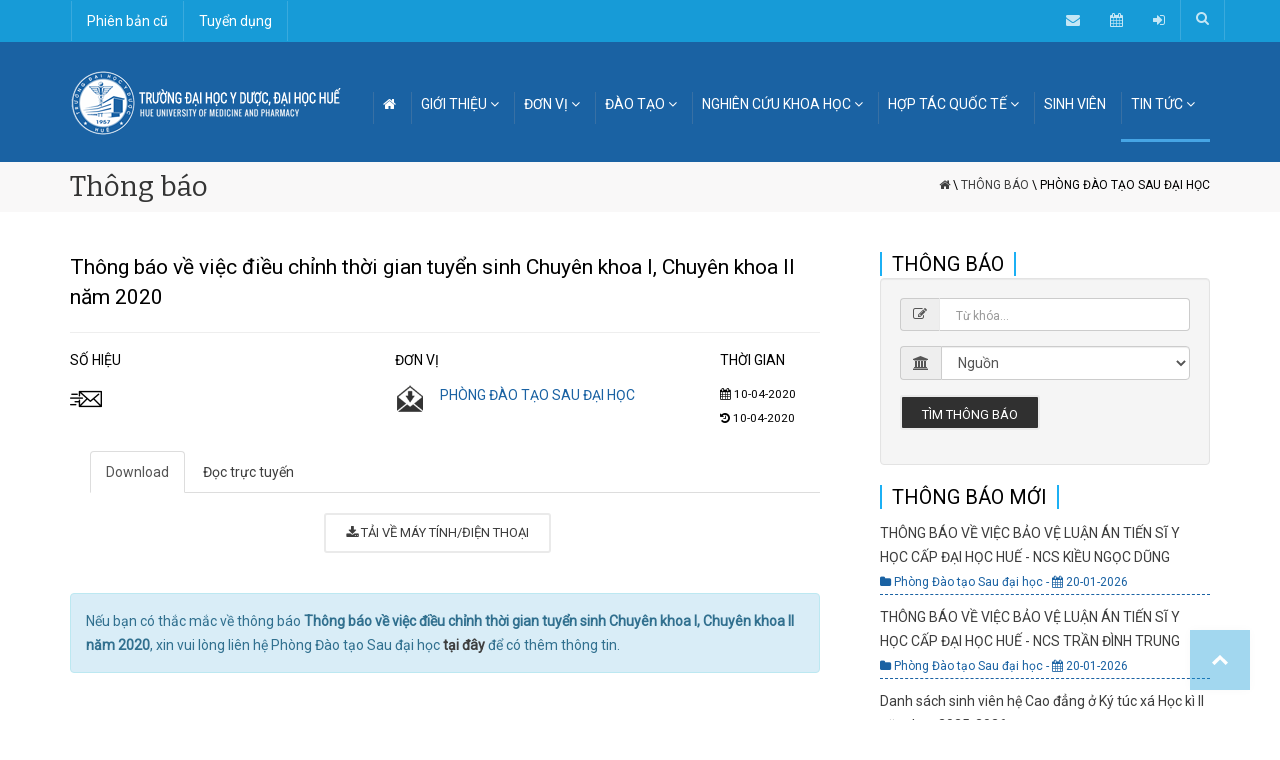

--- FILE ---
content_type: text/javascript
request_url: https://www.huemed-univ.edu.vn/themes/university/javascript/main.js?v=677f8253f2e31
body_size: 3401
content:
/**
  * isMobile
  * responsiveMenu
  * headerFixed
  * flatreviews
  * goTop
  * toggles
  * flatreviews1
  * flatClient
  * flatClient1
  * flatClient2
  * flatClient3
  * detectViewport
  * portfolioIsotope
  * parallax
  * googleMap
*/

;(function($) {

   'use strict'

    var isMobile = {
        Android: function() {
            return navigator.userAgent.match(/Android/i);
        },
        BlackBerry: function() {
            return navigator.userAgent.match(/BlackBerry/i);
        },
        iOS: function() {
            return navigator.userAgent.match(/iPhone|iPad|iPod/i);
        },
        Opera: function() {
            return navigator.userAgent.match(/Opera Mini/i);
        },
        Windows: function() {
            return navigator.userAgent.match(/IEMobile/i);
        },
        any: function() {
            return (isMobile.Android() || isMobile.BlackBerry() || isMobile.iOS() || isMobile.Opera() || isMobile.Windows());
        }
    };

    var responsiveMenu = function() {
        var menuType = 'desktop';

        $(window).on('load resize', function() {
            var currMenuType = 'desktop';

            if ( $(window).width() < 992 ) {
                currMenuType = 'mobile';
            }

            if ( currMenuType !== menuType ) {
                menuType = currMenuType;

                if ( currMenuType === 'mobile' ) {
                    var $mobileMenu = $('#mainnav').attr('id', 'mainnav-mobi').hide();
                    var hasChildMenu = $('#mainnav-mobi').find('li:has(ul)');

                    $('#header').find('.header-wrap').after($mobileMenu);
                    hasChildMenu.children('ul').hide();
                    hasChildMenu.children('a').after('<span class="btn-submenu"></span>');
                    $('.btn-menu').removeClass('active');
                } else {
                    var $desktopMenu = $('#mainnav-mobi').attr('id', 'mainnav').removeAttr('style');

                    $desktopMenu.find('.submenu').removeAttr('style');
                    $('#header').find('.nav-wrap').append($desktopMenu);
                    $('.btn-submenu').remove();
                }
            }
        });

        $('.btn-menu').on('click', function() {
            $('#mainnav-mobi').slideToggle(300);
            $(this).toggleClass('active');
        });

        $(document).on('click', '#mainnav-mobi li .btn-submenu', function(e) {
            $(this).toggleClass('active').next('ul').slideToggle(300);
            e.stopImmediatePropagation()
        });
    }

    var headerFixed = function() {
        if ( $('body').hasClass('header-sticky') ) {
            var nav = $('.header');

            if ( nav.size() != 0 ) {
                var offsetTop = $('.header').offset().top,
                    headerHeight = $('.header').height(),
                    injectSpace = $('<div />', { height: headerHeight }).insertAfter(nav);   
                    injectSpace.hide();                 

                $(window).on('load scroll', function(){
                    if ( $(window).scrollTop() > offsetTop + 120 ) {
                        $('.header').addClass('downscrolled');
                        injectSpace.show();
                    } else {
                        $('.header').removeClass('header-small downscrolled');
                        injectSpace.hide();
                    }

                    if ( $(window).scrollTop() > 500 ) {
                        $('.header').addClass('header-small upscrolled');
                    } else {
                        $('.header').removeClass('upscrolled');
                    }
                })
            }
        }     
    };

    var flatSearch = function () {
        $(document).on('click', function(e) {   
            var clickID = e.target.id;   
            if ( ( clickID != 's' ) ) {
                $('.top-search').removeClass('show');                
            } 
        });

        $('.show-search').on('click', function(event){
            event.stopPropagation();
        });

        $('.search-form').on('click', function(event){
            event.stopPropagation();
        });        

        $('.show-search').on('click', function () {
            if(!$('.top-search').hasClass( "show" ))
                $('.top-search').addClass('show');
            else
                $('.top-search').removeClass('show');
        });
    }

	var flatreviews = function() {
        $('.blog-item').each(function() { 
            if ( $().owlCarousel ) {
                $(this).find('.featured-causes').owlCarousel({
                    loop: true,
                    nav: false,
                    dots: true,
                    margin: 0,                     
                    autoplay: false,                    
                    responsive:{
                        0:{
                            items: 1
                        },
                        767:{
                            items: 1
                        },
                        991:{
                            items: 1
                        },
                        1200: {
                            items: 1
                        }
                    }
                });
            }
        });
    };

    var popularflexslider = function(){
        if ( $().flexslider ) {
            $('.flat-item-mem').flexslider({
                animation: "slide",
                direction: "vertical",

                controlNav: false,
                directionNav: true,
                slideshow: true,
                mousewheel: false,
                prevText: "",
                nextText: ""
            });
        };
    };

    var goTop = function() {
        $(window).scroll(function() {
            var bienbottom =  $('body').height() - $('#bottom-nav').height()-983; 
            if ( $(this).scrollTop() > 800 ) {
                $('.go-top').addClass('show');
                if ($(this).scrollTop() > bienbottom )  {

                 $('.go-top').removeClass('show');
                } 
            }             
            else {
                $('.go-top').removeClass('show');
            }
        }); 

        $('.go-top').on('click', function() {            
            $("html, body").animate({ scrollTop: 0 }, 1000 , 'easeInOutExpo');
            return false;
        });

        $('.go-top-v1').on('click', function() {            
            $("html, body").animate({ scrollTop: 0 }, 1000 , 'easeInOutExpo');
            return false;
        });
    };

    var toggles = function() {
        var args = {duration: 600};
        $('.flat-toggle .toggle-title.active').siblings('.toggle-content').show();

        $('.flat-accordion .toggle-title').on('click', function () {
            if( !$(this).is('.active') ) {
                $(this).closest('.flat-accordion').find('.toggle-title.active').toggleClass('active').
                    next().slideToggle(args);
                $(this).toggleClass('active');
                $(this).next().slideToggle(args);
            } else {
                $(this).toggleClass('active');
                $(this).next().slideToggle(args);
            }     
        }); // accordion
    };

    var flatreviews1 = function() {
        $('.flat-row').each(function() { 
            if ( $().owlCarousel ) {
                $(this).find('.featured-causes').owlCarousel({
                    loop: true,
                    nav: false,
                    dots: true,
                    margin: 0,                     
                    autoplay: true,                    
                    responsive:{
                        0:{
                            items: 1
                        },
                        767:{
                            items: 1
                        },
                        991:{
                            items: 1
                        },
                        1200: {
                            items: 1
                        }
                    }
                });
            }
        });
    };

    var flatClient = function() {
        $('.page-title').each(function() {            
            if ( $().owlCarousel ) {
                $(this).find('.flat-blog-carousel').owlCarousel({
                    loop: true,
                    margin: true,
                    nav: true,
                    dots: true,                     
                    autoplay: false,                    
                    responsive:{
                        0:{
                            items: 1
                        },
                        480:{
                            items: 2
                        },
                        767:{
                            items: 3
                        },
                        991:{
                            items: 3
                        },
                        1200: {
                            items: 4
                        }
                    }
                });
            }
        });
    };

    var flatClient1 = function() {
        $('.flat-carousel.v1').each(function() {            
            if ( $().owlCarousel ) {
                $(this).find('.flat-blog-carousel').owlCarousel({
                    loop: true,
                    margin: true,
                    nav: true,
                    dots: true,                     
                    autoplay: false,                    
                    responsive:{
                        0:{
                            items: 1
                        },
                        480:{
                            items: 2
                        },
                        767:{
                            items: 3
                        },
                        991:{
                            items: 3
                        },
                        1200: {
                            items: 3
                        }
                    }
                });
            }
        });
    };

    var flatClient2 = function() {
        $('.flat-carousel.v2').each(function() {            
            if ( $().owlCarousel ) {
                $(this).find('.flat-blog-carousel').owlCarousel({
                    loop: true,
                    margin: true,
                    nav: true,
                    dots: true,                     
                    autoplay: false,                    
                    responsive:{
                        0:{
                            items: 1
                        },
                        480:{
                            items: 2
                        },
                        767:{
                            items: 2
                        },
                        991:{
                            items: 2
                        },
                        1200: {
                            items: 2
                        }
                    }
                });
            }
        });
    };

    var flatClient3 = function() {
        $('.flat-carousel.v3').each(function() {            
            if ( $().owlCarousel ) {
                $(this).find('.flat-blog-carousel').owlCarousel({
                    loop: true,
                    margin: true,
                    nav: true,
                    dots: true,                     
                    autoplay: false,                    
                    responsive:{
                        0:{
                            items: 1
                        },
                        480:{
                            items: 1
                        },
                        767:{
                            items: 1
                        },
                        991:{
                            items: 1
                        },
                        1200: {
                            items: 1
                        }
                    }
                });
            }
        });
    };

    var detectViewport = function() {
        $('[data-waypoint-active="yes"]').waypoint(function() {
            $(this).trigger('on-appear');
        }, { offset: '90%', triggerOnce: true });
    };

    var portfolioIsotope = function() { 
        if ( $().isotope ) {           
            var $container = $('.project-portfolio');
            $container.imagesLoaded(function(){
                $container.isotope({
                    itemSelector: '.item',
                    transitionDuration: '1s'
                });
            });

            $('.filter-cat li').on('click',function() {                           
                var selector = $(this).find("a").attr('data-filter');
                $('.filter-cat li').removeClass('active');
                $(this).addClass('active');
                $container.isotope({ filter: selector });
                return false;
            });            
        };
    };

    var videoPopup =  function() {
        $(".fancybox").on("click", function(){
            $.fancybox({
              href: this.href,
              type: $(this).data("type")
            }); // fancybox
            return false   
        }); // on
    }


    var parallax = function() {
        if ( $().parallax && isMobile.any() == null ) {
            $('.parallax1').parallax("50%", 0.2);
            $('.parallax2').parallax("50%", 0.4);  
            $('.parallax3').parallax("50%", 0.5);            
        }
    }; 

    var alertBox = function() {
        $(document).on('click', '.close', function(e) {
            $(this).closest('.flat-alert').remove();
            e.preventDefault();
        })     
    } 

    var swClick = function () {
        function activeLayout () {
            $(".switcher-container" )
            .on( "click", "a.sw-light", function() {
                $(this).toggleClass( "active" );
                $('body').addClass('home-boxed');                               
                $('.sw-pattern.pattern').css ({ "top": "100%", "opacity": 1, "z-index": "10"});
            })
            .on( "click", "a.sw-dark", function() {
                $('.sw-pattern.pattern').css ({ "top": "98%", "opacity": 0, "z-index": "-1"});
                $(this).removeClass('active').addClass('active');
                $('body').removeClass('home-boxed');   
                $('body').css({'background': '#fff' });             
                return false;
            })       
        }

        function activePattern () {
            $('.sw-pattern').on('click', function () {
                $('.sw-pattern.pattern a').removeClass('current');
                $(this).addClass('current');
                $('body').css({'background': 'url("' + $(this).data('image') + '")', 'background-size' : '30px 30px', 'background-repeat': 'repeat' });
                return false
            })
        }

        activeLayout(); 
        activePattern();
    }


    var removePreloader = function() {        
        $('.loader').fadeOut('slow',function () {
            $(this).remove();
        });
    };

    var googleMap = function() {
        if ( $().gmap3 ) {
            $("#map").gmap3({
                map:{
                    options:{
                        zoom: 14,
                        mapTypeId: 'nah_style',
                        mapTypeControlOptions: {
                            mapTypeIds: ['nah_style', google.maps.MapTypeId.SATELLITE, google.maps.MapTypeId.HYBRID]
                        },
                        scrollwheel: false
                    }
                },
                getlatlng:{
                    address:  "Big Ben Street, E16 3LS, London, United Kingdom",
                    callback: function(results) {
                        if ( !results ) return;
                        $(this).gmap3('get').setCenter(new google.maps.LatLng(results[0].geometry.location.lat(), results[0].geometry.location.lng()));
                    }
                },
                styledmaptype:{
                    id: "nah_style",
                    options:{
                        name: "Nah Map"
                    },
                    styles: [
                        {
                            "featureType": "water",
                            "stylers": [
                                { "color": "#81abff" }
                            ]
                        },
                        
                        {
                            "featureType": "road.local",
                            "stylers": [
                              { "color": "#edebe3" }
                            ]
                        },
                        {
                            "featureType": "road.highway",
                            "stylers": [
                              { "color": "#e3e3e3" }
                            ]
                       },
                       {
                            "featureType": "poi.park",
                            "stylers": [
                              { "color": "#c0d997" }
                            ]
                       }                                              
                    ]
                },  
            });
        }
    };   

	// Dom Ready
	$(function() {

        if ( matchMedia( 'only screen and (min-width: 991px)' ).matches ) {
            headerFixed(); 
        }  
        
        responsiveMenu();
		flatreviews();
        videoPopup();
		goTop();
        popularflexslider();
        flatSearch();
		toggles();
        googleMap();
		flatreviews1();
        flatClient();
        flatClient1();
        flatClient2();
        flatClient3();
        detectViewport();
        portfolioIsotope();
        alertBox();
        swClick();
    });

})(jQuery);




if (document.getElementById("leftbar")) {
    document.getElementById("menu_toggle").style = "";
} else {
    document.getElementById("menu_toggle").style = "display: none !important;";
}

function showSidebar() {

    var element = document.getElementById("leftbar");

    if (element.classList) {
        element.classList.toggle("sidebar_show");
    } else {
        // For IE9
        var classes = element.className.split(" ");
        var i = classes.indexOf("sidebar_show");

        if (i >= 0)
            classes.splice(i, 1);
        else
            classes.push("sidebar_show");
        element.className = classes.join(" ");
    }

}

document.addEventListener("DOMContentLoaded", function() {
    var lazyloadImages;    
  
    if ("IntersectionObserver" in window) {
      lazyloadImages = document.querySelectorAll(".lazy");
      var imageObserver = new IntersectionObserver(function(entries, observer) {
        entries.forEach(function(entry) {
          if (entry.isIntersecting) {
            var image = entry.target;
            image.classList.remove("lazy");
            imageObserver.unobserve(image);
          }
        });
      });
  
      lazyloadImages.forEach(function(image) {
        imageObserver.observe(image);
      });
    } else {  
      var lazyloadThrottleTimeout;
      lazyloadImages = document.querySelectorAll(".lazy");
      
      function lazyload () {
        if(lazyloadThrottleTimeout) {
          clearTimeout(lazyloadThrottleTimeout);
        }    
  
        lazyloadThrottleTimeout = setTimeout(function() {
          var scrollTop = window.pageYOffset;
          lazyloadImages.forEach(function(img) {
              if(img.offsetTop < (window.innerHeight + scrollTop)) {
                img.src = img.dataset.src;
                img.classList.remove('lazy');
              }
          });
          if(lazyloadImages.length == 0) { 
            document.removeEventListener("scroll", lazyload);
            window.removeEventListener("resize", lazyload);
            window.removeEventListener("orientationChange", lazyload);
          }
        }, 20);
      }
  
      document.addEventListener("scroll", lazyload);
      window.addEventListener("resize", lazyload);
      window.addEventListener("orientationChange", lazyload);
    }
  })